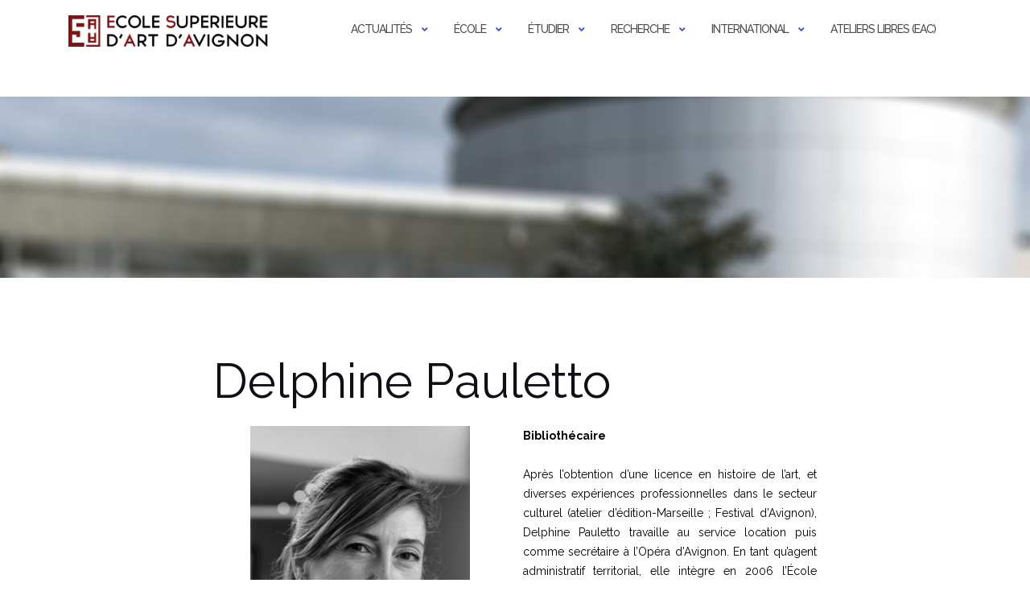

--- FILE ---
content_type: text/html; charset=UTF-8
request_url: https://esaavignon.eu/delphine-pauletto/
body_size: 19226
content:

<!DOCTYPE html>
<html lang="fr-FR">
<head>
	<meta charset="UTF-8">
	<meta name="viewport" content="width=device-width, initial-scale=1">
	<link rel="profile" href="https://gmpg.org/xfn/11">
	<link rel="pingback" href="https://esaavignon.eu/xmlrpc.php">

	<meta name='robots' content='index, follow, max-image-preview:large, max-snippet:-1, max-video-preview:-1' />
	<style>img:is([sizes="auto" i], [sizes^="auto," i]) { contain-intrinsic-size: 3000px 1500px }</style>
	<script type="text/javascript">function rgmkInitGoogleMaps(){window.rgmkGoogleMapsCallback=true;try{jQuery(document).trigger("rgmkGoogleMapsLoad")}catch(err){}}</script>
	<!-- This site is optimized with the Yoast SEO plugin v26.8 - https://yoast.com/product/yoast-seo-wordpress/ -->
	<title>Delphine Pauletto | École supérieure d&#039;art d&#039;Avignon - ESAA</title>
	<meta name="description" content="Delphine Pauletto intègre en 2006 l’École supérieure d’art d’Avignon puis devient Responsable du Pôle document en 2016." />
	<link rel="canonical" href="https://esaavignon.eu/delphine-pauletto/" />
	<meta property="og:locale" content="fr_FR" />
	<meta property="og:type" content="article" />
	<meta property="og:title" content="Delphine Pauletto | École supérieure d&#039;art d&#039;Avignon - ESAA" />
	<meta property="og:description" content="Delphine Pauletto intègre en 2006 l’École supérieure d’art d’Avignon puis devient Responsable du Pôle document en 2016." />
	<meta property="og:url" content="https://esaavignon.eu/delphine-pauletto/" />
	<meta property="og:site_name" content="École supérieure d&#039;art d&#039;Avignon - ESAA" />
	<meta property="article:publisher" content="https://www.facebook.com/esa.avignon/" />
	<meta property="article:modified_time" content="2025-09-04T13:41:19+00:00" />
	<meta property="og:image" content="http://esaavignon.eu/wp-content/uploads/2020/09/DELPHINE-PAULETTO-scaled.jpg" />
	<meta name="twitter:card" content="summary_large_image" />
	<meta name="twitter:label1" content="Durée de lecture estimée" />
	<meta name="twitter:data1" content="1 minute" />
	<script type="application/ld+json" class="yoast-schema-graph">{"@context":"https://schema.org","@graph":[{"@type":"WebPage","@id":"https://esaavignon.eu/delphine-pauletto/","url":"https://esaavignon.eu/delphine-pauletto/","name":"Delphine Pauletto | École supérieure d&#039;art d&#039;Avignon - ESAA","isPartOf":{"@id":"https://esaavignon.eu/#website"},"primaryImageOfPage":{"@id":"https://esaavignon.eu/delphine-pauletto/#primaryimage"},"image":{"@id":"https://esaavignon.eu/delphine-pauletto/#primaryimage"},"thumbnailUrl":"http://esaavignon.eu/wp-content/uploads/2020/09/DELPHINE-PAULETTO-scaled.jpg","datePublished":"2019-10-24T07:56:11+00:00","dateModified":"2025-09-04T13:41:19+00:00","description":"Delphine Pauletto intègre en 2006 l’École supérieure d’art d’Avignon puis devient Responsable du Pôle document en 2016.","breadcrumb":{"@id":"https://esaavignon.eu/delphine-pauletto/#breadcrumb"},"inLanguage":"fr-FR","potentialAction":[{"@type":"ReadAction","target":["https://esaavignon.eu/delphine-pauletto/"]}]},{"@type":"ImageObject","inLanguage":"fr-FR","@id":"https://esaavignon.eu/delphine-pauletto/#primaryimage","url":"http://esaavignon.eu/wp-content/uploads/2020/09/DELPHINE-PAULETTO-scaled.jpg","contentUrl":"http://esaavignon.eu/wp-content/uploads/2020/09/DELPHINE-PAULETTO-scaled.jpg"},{"@type":"BreadcrumbList","@id":"https://esaavignon.eu/delphine-pauletto/#breadcrumb","itemListElement":[{"@type":"ListItem","position":1,"name":"Accueil","item":"https://esaavignon.eu/"},{"@type":"ListItem","position":2,"name":"Delphine Pauletto"}]},{"@type":"WebSite","@id":"https://esaavignon.eu/#website","url":"https://esaavignon.eu/","name":"École supérieure d'art d'Avignon","description":"","publisher":{"@id":"https://esaavignon.eu/#organization"},"alternateName":"ESAA","potentialAction":[{"@type":"SearchAction","target":{"@type":"EntryPoint","urlTemplate":"https://esaavignon.eu/?s={search_term_string}"},"query-input":{"@type":"PropertyValueSpecification","valueRequired":true,"valueName":"search_term_string"}}],"inLanguage":"fr-FR"},{"@type":"Organization","@id":"https://esaavignon.eu/#organization","name":"École supérieure d'art d'Avignon","alternateName":"ESAA","url":"https://esaavignon.eu/","logo":{"@type":"ImageObject","inLanguage":"fr-FR","@id":"https://esaavignon.eu/#/schema/logo/image/","url":"https://esaavignon.eu/wp-content/uploads/2018/04/esaa-oldlogo-top-2-2.png","contentUrl":"https://esaavignon.eu/wp-content/uploads/2018/04/esaa-oldlogo-top-2-2.png","width":1372,"height":217,"caption":"École supérieure d'art d'Avignon"},"image":{"@id":"https://esaavignon.eu/#/schema/logo/image/"},"sameAs":["https://www.facebook.com/esa.avignon/","https://www.linkedin.com/school/esa-avignon/mycompany/verification/","https://www.instagram.com/esa.avignon/?hl=fr"]}]}</script>
	<!-- / Yoast SEO plugin. -->


<link rel='dns-prefetch' href='//maps.google.com' />
<link rel='dns-prefetch' href='//www.googletagmanager.com' />
<link rel='dns-prefetch' href='//fonts.googleapis.com' />
<link rel="alternate" type="application/rss+xml" title="École supérieure d&#039;art d&#039;Avignon - ESAA &raquo; Flux" href="https://esaavignon.eu/feed/" />
<link rel="alternate" type="application/rss+xml" title="École supérieure d&#039;art d&#039;Avignon - ESAA &raquo; Flux des commentaires" href="https://esaavignon.eu/comments/feed/" />
<script type="text/javascript">
/* <![CDATA[ */
window._wpemojiSettings = {"baseUrl":"https:\/\/s.w.org\/images\/core\/emoji\/16.0.1\/72x72\/","ext":".png","svgUrl":"https:\/\/s.w.org\/images\/core\/emoji\/16.0.1\/svg\/","svgExt":".svg","source":{"concatemoji":"https:\/\/esaavignon.eu\/wp-includes\/js\/wp-emoji-release.min.js?ver=6.8.3"}};
/*! This file is auto-generated */
!function(s,n){var o,i,e;function c(e){try{var t={supportTests:e,timestamp:(new Date).valueOf()};sessionStorage.setItem(o,JSON.stringify(t))}catch(e){}}function p(e,t,n){e.clearRect(0,0,e.canvas.width,e.canvas.height),e.fillText(t,0,0);var t=new Uint32Array(e.getImageData(0,0,e.canvas.width,e.canvas.height).data),a=(e.clearRect(0,0,e.canvas.width,e.canvas.height),e.fillText(n,0,0),new Uint32Array(e.getImageData(0,0,e.canvas.width,e.canvas.height).data));return t.every(function(e,t){return e===a[t]})}function u(e,t){e.clearRect(0,0,e.canvas.width,e.canvas.height),e.fillText(t,0,0);for(var n=e.getImageData(16,16,1,1),a=0;a<n.data.length;a++)if(0!==n.data[a])return!1;return!0}function f(e,t,n,a){switch(t){case"flag":return n(e,"\ud83c\udff3\ufe0f\u200d\u26a7\ufe0f","\ud83c\udff3\ufe0f\u200b\u26a7\ufe0f")?!1:!n(e,"\ud83c\udde8\ud83c\uddf6","\ud83c\udde8\u200b\ud83c\uddf6")&&!n(e,"\ud83c\udff4\udb40\udc67\udb40\udc62\udb40\udc65\udb40\udc6e\udb40\udc67\udb40\udc7f","\ud83c\udff4\u200b\udb40\udc67\u200b\udb40\udc62\u200b\udb40\udc65\u200b\udb40\udc6e\u200b\udb40\udc67\u200b\udb40\udc7f");case"emoji":return!a(e,"\ud83e\udedf")}return!1}function g(e,t,n,a){var r="undefined"!=typeof WorkerGlobalScope&&self instanceof WorkerGlobalScope?new OffscreenCanvas(300,150):s.createElement("canvas"),o=r.getContext("2d",{willReadFrequently:!0}),i=(o.textBaseline="top",o.font="600 32px Arial",{});return e.forEach(function(e){i[e]=t(o,e,n,a)}),i}function t(e){var t=s.createElement("script");t.src=e,t.defer=!0,s.head.appendChild(t)}"undefined"!=typeof Promise&&(o="wpEmojiSettingsSupports",i=["flag","emoji"],n.supports={everything:!0,everythingExceptFlag:!0},e=new Promise(function(e){s.addEventListener("DOMContentLoaded",e,{once:!0})}),new Promise(function(t){var n=function(){try{var e=JSON.parse(sessionStorage.getItem(o));if("object"==typeof e&&"number"==typeof e.timestamp&&(new Date).valueOf()<e.timestamp+604800&&"object"==typeof e.supportTests)return e.supportTests}catch(e){}return null}();if(!n){if("undefined"!=typeof Worker&&"undefined"!=typeof OffscreenCanvas&&"undefined"!=typeof URL&&URL.createObjectURL&&"undefined"!=typeof Blob)try{var e="postMessage("+g.toString()+"("+[JSON.stringify(i),f.toString(),p.toString(),u.toString()].join(",")+"));",a=new Blob([e],{type:"text/javascript"}),r=new Worker(URL.createObjectURL(a),{name:"wpTestEmojiSupports"});return void(r.onmessage=function(e){c(n=e.data),r.terminate(),t(n)})}catch(e){}c(n=g(i,f,p,u))}t(n)}).then(function(e){for(var t in e)n.supports[t]=e[t],n.supports.everything=n.supports.everything&&n.supports[t],"flag"!==t&&(n.supports.everythingExceptFlag=n.supports.everythingExceptFlag&&n.supports[t]);n.supports.everythingExceptFlag=n.supports.everythingExceptFlag&&!n.supports.flag,n.DOMReady=!1,n.readyCallback=function(){n.DOMReady=!0}}).then(function(){return e}).then(function(){var e;n.supports.everything||(n.readyCallback(),(e=n.source||{}).concatemoji?t(e.concatemoji):e.wpemoji&&e.twemoji&&(t(e.twemoji),t(e.wpemoji)))}))}((window,document),window._wpemojiSettings);
/* ]]> */
</script>
<style id='wp-emoji-styles-inline-css' type='text/css'>

	img.wp-smiley, img.emoji {
		display: inline !important;
		border: none !important;
		box-shadow: none !important;
		height: 1em !important;
		width: 1em !important;
		margin: 0 0.07em !important;
		vertical-align: -0.1em !important;
		background: none !important;
		padding: 0 !important;
	}
</style>
<link rel='stylesheet' id='wp-block-library-css' href='https://esaavignon.eu/wp-includes/css/dist/block-library/style.min.css?ver=6.8.3' type='text/css' media='all' />
<style id='classic-theme-styles-inline-css' type='text/css'>
/*! This file is auto-generated */
.wp-block-button__link{color:#fff;background-color:#32373c;border-radius:9999px;box-shadow:none;text-decoration:none;padding:calc(.667em + 2px) calc(1.333em + 2px);font-size:1.125em}.wp-block-file__button{background:#32373c;color:#fff;text-decoration:none}
</style>
<link rel='stylesheet' id='html5-player-vimeo-style-css' href='https://esaavignon.eu/wp-content/plugins/html5-video-player/build/blocks/view.css?ver=6.8.3' type='text/css' media='all' />
<style id='pdfp-pdfposter-style-inline-css' type='text/css'>
.wp-block-pdfp-pdf-poster{overflow:hidden}.pdfp_wrapper .pdf{position:relative}.pdfp_wrapper.pdfp_popup_enabled .iframe_wrapper{display:none}.pdfp_wrapper.pdfp_popup_enabled .iframe_wrapper:fullscreen{display:block}.pdfp_wrapper .iframe_wrapper{height:100%;width:100%}.pdfp_wrapper .iframe_wrapper:fullscreen iframe{height:100vh!important}.pdfp_wrapper .iframe_wrapper iframe{width:100%}.pdfp_wrapper .iframe_wrapper .close{background:#fff;border:1px solid #ddd;border-radius:3px;color:#222;cursor:pointer;display:none;font-family:sans-serif;font-size:36px;line-height:100%;padding:0 7px;position:absolute;right:12px;top:35px;z-index:9999}.pdfp_wrapper .iframe_wrapper:fullscreen .close{display:block}.pdfp_wrapper .pdfp_fullscreen_close{display:none}.pdfp_wrapper.pdfp_fullscreen_opened .pdfp_fullscreen_close{align-items:center;background:#fff;border-radius:3px;color:#222;cursor:pointer;display:flex;font-size:35px;height:30px;justify-content:center;overflow:hidden;padding-bottom:4px;position:fixed;right:20px;top:20px;width:32px}.pdfp_wrapper.pdfp_fullscreen_opened .pdfp_fullscreen_overlay{background:#2229;height:100%;left:0;position:fixed;top:0;width:100%}.pdfp_wrapper.pdfp_fullscreen_opened .iframe_wrapper{display:block;height:90vh;left:50%;max-width:95%;position:fixed;top:50%;transform:translate(-50%,-50%);width:900px;z-index:99999999999}.pdfp_wrapper iframe{border:none;outline:none}.pdfp-adobe-viewer{border:1px solid #ddd;border-radius:3px;cursor:pointer;outline:none;text-decoration:none}.pdfp_download{margin-right:15px}.cta_wrapper{display:flex;gap:10px;margin-bottom:10px;text-align:left}.cta_wrapper a{text-decoration:none!important}.cta_wrapper button{cursor:pointer}.pdfp_wrapper p{margin:10px 0;text-align:center}.popout-disabled{height:50px;position:absolute;right:12px;top:12px;width:50px}.pdfp_wrapper iframe{max-width:100%}.ViewSDK_hideOverflow[data-align=center]{margin-left:auto;margin-right:auto}.ViewSDK_hideOverflow[data-align=left]{margin-right:auto}.ViewSDK_hideOverflow[data-align=right]{margin-left:auto}@media screen and (max-width:768px){.pdfp_wrapper iframe{height:calc(100vw + 120px)}}@media screen and (max-width:576px){.cta_wrapper .pdfp_download{margin-bottom:10px;margin-right:0}.cta_wrapper .pdfp_download button{margin-right:0!important}.cta_wrapper{align-items:center;display:flex;flex-direction:column}}
.pdfp_wrapper .pdf{position:relative}.pdfp_wrapper .iframe_wrapper{height:100%;width:100%}.pdfp_wrapper .iframe_wrapper:fullscreen iframe{height:100vh!important}.pdfp_wrapper .iframe_wrapper iframe{width:100%}.pdfp_wrapper .iframe_wrapper .close{background:#fff;border:1px solid #ddd;border-radius:3px;color:#222;cursor:pointer;display:none;font-family:sans-serif;font-size:36px;line-height:100%;padding:0 7px;position:absolute;right:12px;top:35px;z-index:9999}.pdfp_wrapper .iframe_wrapper:fullscreen .close{display:block}.pdfp-adobe-viewer{border:1px solid #ddd;border-radius:3px;cursor:pointer;outline:none;text-decoration:none}.pdfp_download{margin-right:15px}.cta_wrapper{margin-bottom:10px}.pdfp_wrapper p{margin:10px 0;text-align:center}.popout-disabled{height:50px;position:absolute;right:12px;top:12px;width:50px}@media screen and (max-width:768px){.pdfp_wrapper iframe{height:calc(100vw + 120px)}}.ViewSDK_hideOverflow[data-align=center]{margin-left:auto;margin-right:auto}.ViewSDK_hideOverflow[data-align=left]{margin-right:auto}.ViewSDK_hideOverflow[data-align=right]{margin-left:auto}@media screen and (max-width:768px){.pdfp_wrapper iframe{height:calc(100vw + 120px)!important}}@media screen and (max-width:576px){.cta_wrapper .pdfp_download{margin-bottom:10px;margin-right:0}.cta_wrapper .pdfp_download button{margin-right:0!important}.cta_wrapper{align-items:center;display:flex;flex-direction:column}}

</style>
<style id='global-styles-inline-css' type='text/css'>
:root{--wp--preset--aspect-ratio--square: 1;--wp--preset--aspect-ratio--4-3: 4/3;--wp--preset--aspect-ratio--3-4: 3/4;--wp--preset--aspect-ratio--3-2: 3/2;--wp--preset--aspect-ratio--2-3: 2/3;--wp--preset--aspect-ratio--16-9: 16/9;--wp--preset--aspect-ratio--9-16: 9/16;--wp--preset--color--black: #000000;--wp--preset--color--cyan-bluish-gray: #abb8c3;--wp--preset--color--white: #ffffff;--wp--preset--color--pale-pink: #f78da7;--wp--preset--color--vivid-red: #cf2e2e;--wp--preset--color--luminous-vivid-orange: #ff6900;--wp--preset--color--luminous-vivid-amber: #fcb900;--wp--preset--color--light-green-cyan: #7bdcb5;--wp--preset--color--vivid-green-cyan: #00d084;--wp--preset--color--pale-cyan-blue: #8ed1fc;--wp--preset--color--vivid-cyan-blue: #0693e3;--wp--preset--color--vivid-purple: #9b51e0;--wp--preset--gradient--vivid-cyan-blue-to-vivid-purple: linear-gradient(135deg,rgba(6,147,227,1) 0%,rgb(155,81,224) 100%);--wp--preset--gradient--light-green-cyan-to-vivid-green-cyan: linear-gradient(135deg,rgb(122,220,180) 0%,rgb(0,208,130) 100%);--wp--preset--gradient--luminous-vivid-amber-to-luminous-vivid-orange: linear-gradient(135deg,rgba(252,185,0,1) 0%,rgba(255,105,0,1) 100%);--wp--preset--gradient--luminous-vivid-orange-to-vivid-red: linear-gradient(135deg,rgba(255,105,0,1) 0%,rgb(207,46,46) 100%);--wp--preset--gradient--very-light-gray-to-cyan-bluish-gray: linear-gradient(135deg,rgb(238,238,238) 0%,rgb(169,184,195) 100%);--wp--preset--gradient--cool-to-warm-spectrum: linear-gradient(135deg,rgb(74,234,220) 0%,rgb(151,120,209) 20%,rgb(207,42,186) 40%,rgb(238,44,130) 60%,rgb(251,105,98) 80%,rgb(254,248,76) 100%);--wp--preset--gradient--blush-light-purple: linear-gradient(135deg,rgb(255,206,236) 0%,rgb(152,150,240) 100%);--wp--preset--gradient--blush-bordeaux: linear-gradient(135deg,rgb(254,205,165) 0%,rgb(254,45,45) 50%,rgb(107,0,62) 100%);--wp--preset--gradient--luminous-dusk: linear-gradient(135deg,rgb(255,203,112) 0%,rgb(199,81,192) 50%,rgb(65,88,208) 100%);--wp--preset--gradient--pale-ocean: linear-gradient(135deg,rgb(255,245,203) 0%,rgb(182,227,212) 50%,rgb(51,167,181) 100%);--wp--preset--gradient--electric-grass: linear-gradient(135deg,rgb(202,248,128) 0%,rgb(113,206,126) 100%);--wp--preset--gradient--midnight: linear-gradient(135deg,rgb(2,3,129) 0%,rgb(40,116,252) 100%);--wp--preset--font-size--small: 13px;--wp--preset--font-size--medium: 20px;--wp--preset--font-size--large: 36px;--wp--preset--font-size--x-large: 42px;--wp--preset--spacing--20: 0.44rem;--wp--preset--spacing--30: 0.67rem;--wp--preset--spacing--40: 1rem;--wp--preset--spacing--50: 1.5rem;--wp--preset--spacing--60: 2.25rem;--wp--preset--spacing--70: 3.38rem;--wp--preset--spacing--80: 5.06rem;--wp--preset--shadow--natural: 6px 6px 9px rgba(0, 0, 0, 0.2);--wp--preset--shadow--deep: 12px 12px 50px rgba(0, 0, 0, 0.4);--wp--preset--shadow--sharp: 6px 6px 0px rgba(0, 0, 0, 0.2);--wp--preset--shadow--outlined: 6px 6px 0px -3px rgba(255, 255, 255, 1), 6px 6px rgba(0, 0, 0, 1);--wp--preset--shadow--crisp: 6px 6px 0px rgba(0, 0, 0, 1);}:where(.is-layout-flex){gap: 0.5em;}:where(.is-layout-grid){gap: 0.5em;}body .is-layout-flex{display: flex;}.is-layout-flex{flex-wrap: wrap;align-items: center;}.is-layout-flex > :is(*, div){margin: 0;}body .is-layout-grid{display: grid;}.is-layout-grid > :is(*, div){margin: 0;}:where(.wp-block-columns.is-layout-flex){gap: 2em;}:where(.wp-block-columns.is-layout-grid){gap: 2em;}:where(.wp-block-post-template.is-layout-flex){gap: 1.25em;}:where(.wp-block-post-template.is-layout-grid){gap: 1.25em;}.has-black-color{color: var(--wp--preset--color--black) !important;}.has-cyan-bluish-gray-color{color: var(--wp--preset--color--cyan-bluish-gray) !important;}.has-white-color{color: var(--wp--preset--color--white) !important;}.has-pale-pink-color{color: var(--wp--preset--color--pale-pink) !important;}.has-vivid-red-color{color: var(--wp--preset--color--vivid-red) !important;}.has-luminous-vivid-orange-color{color: var(--wp--preset--color--luminous-vivid-orange) !important;}.has-luminous-vivid-amber-color{color: var(--wp--preset--color--luminous-vivid-amber) !important;}.has-light-green-cyan-color{color: var(--wp--preset--color--light-green-cyan) !important;}.has-vivid-green-cyan-color{color: var(--wp--preset--color--vivid-green-cyan) !important;}.has-pale-cyan-blue-color{color: var(--wp--preset--color--pale-cyan-blue) !important;}.has-vivid-cyan-blue-color{color: var(--wp--preset--color--vivid-cyan-blue) !important;}.has-vivid-purple-color{color: var(--wp--preset--color--vivid-purple) !important;}.has-black-background-color{background-color: var(--wp--preset--color--black) !important;}.has-cyan-bluish-gray-background-color{background-color: var(--wp--preset--color--cyan-bluish-gray) !important;}.has-white-background-color{background-color: var(--wp--preset--color--white) !important;}.has-pale-pink-background-color{background-color: var(--wp--preset--color--pale-pink) !important;}.has-vivid-red-background-color{background-color: var(--wp--preset--color--vivid-red) !important;}.has-luminous-vivid-orange-background-color{background-color: var(--wp--preset--color--luminous-vivid-orange) !important;}.has-luminous-vivid-amber-background-color{background-color: var(--wp--preset--color--luminous-vivid-amber) !important;}.has-light-green-cyan-background-color{background-color: var(--wp--preset--color--light-green-cyan) !important;}.has-vivid-green-cyan-background-color{background-color: var(--wp--preset--color--vivid-green-cyan) !important;}.has-pale-cyan-blue-background-color{background-color: var(--wp--preset--color--pale-cyan-blue) !important;}.has-vivid-cyan-blue-background-color{background-color: var(--wp--preset--color--vivid-cyan-blue) !important;}.has-vivid-purple-background-color{background-color: var(--wp--preset--color--vivid-purple) !important;}.has-black-border-color{border-color: var(--wp--preset--color--black) !important;}.has-cyan-bluish-gray-border-color{border-color: var(--wp--preset--color--cyan-bluish-gray) !important;}.has-white-border-color{border-color: var(--wp--preset--color--white) !important;}.has-pale-pink-border-color{border-color: var(--wp--preset--color--pale-pink) !important;}.has-vivid-red-border-color{border-color: var(--wp--preset--color--vivid-red) !important;}.has-luminous-vivid-orange-border-color{border-color: var(--wp--preset--color--luminous-vivid-orange) !important;}.has-luminous-vivid-amber-border-color{border-color: var(--wp--preset--color--luminous-vivid-amber) !important;}.has-light-green-cyan-border-color{border-color: var(--wp--preset--color--light-green-cyan) !important;}.has-vivid-green-cyan-border-color{border-color: var(--wp--preset--color--vivid-green-cyan) !important;}.has-pale-cyan-blue-border-color{border-color: var(--wp--preset--color--pale-cyan-blue) !important;}.has-vivid-cyan-blue-border-color{border-color: var(--wp--preset--color--vivid-cyan-blue) !important;}.has-vivid-purple-border-color{border-color: var(--wp--preset--color--vivid-purple) !important;}.has-vivid-cyan-blue-to-vivid-purple-gradient-background{background: var(--wp--preset--gradient--vivid-cyan-blue-to-vivid-purple) !important;}.has-light-green-cyan-to-vivid-green-cyan-gradient-background{background: var(--wp--preset--gradient--light-green-cyan-to-vivid-green-cyan) !important;}.has-luminous-vivid-amber-to-luminous-vivid-orange-gradient-background{background: var(--wp--preset--gradient--luminous-vivid-amber-to-luminous-vivid-orange) !important;}.has-luminous-vivid-orange-to-vivid-red-gradient-background{background: var(--wp--preset--gradient--luminous-vivid-orange-to-vivid-red) !important;}.has-very-light-gray-to-cyan-bluish-gray-gradient-background{background: var(--wp--preset--gradient--very-light-gray-to-cyan-bluish-gray) !important;}.has-cool-to-warm-spectrum-gradient-background{background: var(--wp--preset--gradient--cool-to-warm-spectrum) !important;}.has-blush-light-purple-gradient-background{background: var(--wp--preset--gradient--blush-light-purple) !important;}.has-blush-bordeaux-gradient-background{background: var(--wp--preset--gradient--blush-bordeaux) !important;}.has-luminous-dusk-gradient-background{background: var(--wp--preset--gradient--luminous-dusk) !important;}.has-pale-ocean-gradient-background{background: var(--wp--preset--gradient--pale-ocean) !important;}.has-electric-grass-gradient-background{background: var(--wp--preset--gradient--electric-grass) !important;}.has-midnight-gradient-background{background: var(--wp--preset--gradient--midnight) !important;}.has-small-font-size{font-size: var(--wp--preset--font-size--small) !important;}.has-medium-font-size{font-size: var(--wp--preset--font-size--medium) !important;}.has-large-font-size{font-size: var(--wp--preset--font-size--large) !important;}.has-x-large-font-size{font-size: var(--wp--preset--font-size--x-large) !important;}
:where(.wp-block-post-template.is-layout-flex){gap: 1.25em;}:where(.wp-block-post-template.is-layout-grid){gap: 1.25em;}
:where(.wp-block-columns.is-layout-flex){gap: 2em;}:where(.wp-block-columns.is-layout-grid){gap: 2em;}
:root :where(.wp-block-pullquote){font-size: 1.5em;line-height: 1.6;}
</style>
<link rel='stylesheet' id='wp-gmap-embed-front-css-css' href='https://esaavignon.eu/wp-content/plugins/gmap-embed/public/assets/css/front_custom_style.css?ver=1752135623' type='text/css' media='all' />
<link rel='stylesheet' id='pdfp-public-css' href='https://esaavignon.eu/wp-content/plugins/pdf-poster/build/public.css?ver=2.3.0' type='text/css' media='all' />
<link rel='stylesheet' id='SFSImainCss-css' href='https://esaavignon.eu/wp-content/plugins/ultimate-social-media-icons/css/sfsi-style.css?ver=2.9.5' type='text/css' media='all' />
<link rel='stylesheet' id='bootstrap-css' href='https://esaavignon.eu/wp-content/themes/shapely/assets/css/bootstrap.min.css?ver=6.8.3' type='text/css' media='all' />
<link rel='stylesheet' id='font-awesome-css' href='https://esaavignon.eu/wp-content/themes/shapely/assets/css/fontawesome6/all.min.css?ver=6.8.3' type='text/css' media='all' />
<link rel='stylesheet' id='shapely-fonts-css' href='//fonts.googleapis.com/css?family=Raleway%3A100%2C300%2C400%2C500%2C600%2C700&#038;display=swap&#038;ver=6.8.3' type='text/css' media='all' />
<link rel='stylesheet' id='flexslider-css' href='https://esaavignon.eu/wp-content/themes/shapely/assets/css/flexslider.css?ver=6.8.3' type='text/css' media='all' />
<link rel='stylesheet' id='shapely-style-css' href='https://esaavignon.eu/wp-content/themes/shapely/style.css?ver=6.8.3' type='text/css' media='all' />
<link rel='stylesheet' id='shapely-custom-css' href='https://esaavignon.eu/wp-content/themes/shapely/assets/css/custom.css?ver=6.8.3' type='text/css' media='all' />
<link rel='stylesheet' id='owl.carousel-css' href='https://esaavignon.eu/wp-content/themes/shapely/assets/js/owl-carousel/owl.carousel.min.css?ver=6.8.3' type='text/css' media='all' />
<link rel='stylesheet' id='owl.carousel.theme-css' href='https://esaavignon.eu/wp-content/themes/shapely/assets/js/owl-carousel/owl.theme.default.css?ver=6.8.3' type='text/css' media='all' />
<link rel='stylesheet' id='newsletter-css' href='https://esaavignon.eu/wp-content/plugins/newsletter/style.css?ver=8.9.4' type='text/css' media='all' />
<link rel='stylesheet' id='gca-column-styles-css' href='https://esaavignon.eu/wp-content/plugins/genesis-columns-advanced/css/gca-column-styles.css?ver=6.8.3' type='text/css' media='all' />
<script type="text/javascript" id="jquery-core-js-extra">
/* <![CDATA[ */
var SS_DATA = {"ajaxurl":"https:\/\/esaavignon.eu\/wp-admin\/admin-ajax.php"};
/* ]]> */
</script>
<script type="text/javascript" src="https://esaavignon.eu/wp-includes/js/jquery/jquery.min.js?ver=3.7.1" id="jquery-core-js"></script>
<script type="text/javascript" src="https://esaavignon.eu/wp-includes/js/jquery/jquery-migrate.min.js?ver=3.4.1" id="jquery-migrate-js"></script>
<script type="text/javascript" src="https://maps.google.com/maps/api/js?key=AIzaSyDQay2F6x1fftcoRThWdCFkNFCH8auJ4sM&amp;libraries=places&amp;language=en&amp;region=US&amp;callback=Function.prototype&amp;ver=6.8.3" id="wp-gmap-api-js"></script>
<script type="text/javascript" id="wp-gmap-api-js-after">
/* <![CDATA[ */
/* <![CDATA[ */

var wgm_status = {"l_api":"always","p_api":"N","i_p":true,"d_f_s_c":"N","d_s_v":"N","d_z_c":"N","d_p_c":"N","d_m_t_c":"N","d_m_w_z":"N","d_m_d":"N","d_m_d_c_z":"N","e_d_f_a_c":"N"};
/* ]]]]><![CDATA[> */
/* ]]> */
</script>

<!-- Extrait de code de la balise Google (gtag.js) ajouté par Site Kit -->
<!-- Extrait Google Analytics ajouté par Site Kit -->
<script type="text/javascript" src="https://www.googletagmanager.com/gtag/js?id=GT-PZZHH7T" id="google_gtagjs-js" async></script>
<script type="text/javascript" id="google_gtagjs-js-after">
/* <![CDATA[ */
window.dataLayer = window.dataLayer || [];function gtag(){dataLayer.push(arguments);}
gtag("set","linker",{"domains":["esaavignon.eu"]});
gtag("js", new Date());
gtag("set", "developer_id.dZTNiMT", true);
gtag("config", "GT-PZZHH7T");
/* ]]> */
</script>
<link rel="https://api.w.org/" href="https://esaavignon.eu/wp-json/" /><link rel="alternate" title="JSON" type="application/json" href="https://esaavignon.eu/wp-json/wp/v2/pages/6025" /><link rel="EditURI" type="application/rsd+xml" title="RSD" href="https://esaavignon.eu/xmlrpc.php?rsd" />
<meta name="generator" content="WordPress 6.8.3" />
<meta name="generator" content="Seriously Simple Podcasting 3.12.0" />
<link rel='shortlink' href='https://esaavignon.eu/?p=6025' />
<link rel="alternate" title="oEmbed (JSON)" type="application/json+oembed" href="https://esaavignon.eu/wp-json/oembed/1.0/embed?url=https%3A%2F%2Fesaavignon.eu%2Fdelphine-pauletto%2F" />
<link rel="alternate" title="oEmbed (XML)" type="text/xml+oembed" href="https://esaavignon.eu/wp-json/oembed/1.0/embed?url=https%3A%2F%2Fesaavignon.eu%2Fdelphine-pauletto%2F&#038;format=xml" />
 <style> #h5vpQuickPlayer { width: 100%; max-width: 100%; margin: 0 auto; } </style> <link rel='stylesheet' id='template_01-main-css' href='https://esaavignon.eu/wp-content/plugins/colorlib-404-customizer/templates/template_01/css/style.css?ver=6.8.3' type='text/css' media='all' />
<link rel='stylesheet' id='Montserrat-css' href='https://fonts.googleapis.com/css?family=Montserrat%3A500&#038;ver=6.8.3' type='text/css' media='all' />
<link rel='stylesheet' id='Titillium-css' href='https://fonts.googleapis.com/css?family=Titillium+Web%3A700%2C900&#038;ver=6.8.3' type='text/css' media='all' />
<meta name="generator" content="Site Kit by Google 1.161.0" />        <style>
                    </style>

<link rel="alternate" type="application/rss+xml" title="Flux RSS du podcast" href="https://esaavignon.eu/feed/podcast" />

<meta name="follow.[base64]" content="0CJJPA12lnS3Wr41prAt"/><link rel="apple-touch-icon" sizes="152x152" href="/wp-content/uploads/fbrfg/apple-touch-icon.png?v=8j6052oxdp">
<link rel="icon" type="image/png" sizes="32x32" href="/wp-content/uploads/fbrfg/favicon-32x32.png?v=8j6052oxdp">
<link rel="icon" type="image/png" sizes="16x16" href="/wp-content/uploads/fbrfg/favicon-16x16.png?v=8j6052oxdp">
<link rel="manifest" href="/wp-content/uploads/fbrfg/site.webmanifest?v=8j6052oxdp">
<link rel="mask-icon" href="/wp-content/uploads/fbrfg/safari-pinned-tab.svg?v=8j6052oxdp" color="#000000">
<link rel="shortcut icon" href="/wp-content/uploads/fbrfg/favicon.ico?v=8j6052oxdp">
<meta name="msapplication-TileColor" content="#000000">
<meta name="msapplication-config" content="/wp-content/uploads/fbrfg/browserconfig.xml?v=8j6052oxdp">
<meta name="theme-color" content="#ffffff"><style type="text/css">a, .image-bg a, .contact-section .social-icons li a, a:visited, .footer .footer-credits a, .post-content .post-meta li a, .post-content .shapely-category a, .module.widget-handle i {color:#7c0707 }a:hover,
				a:active,
				a:focus,
				.post-title a:hover,
				.post-title a:focus,
				.image-bg a:hover,
				.image-bg a:focus,
				.contact-section .social-icons li a:hover,
				.contact-section .social-icons li a:focus,
				.footer .footer-credits a:hover,
				.footer .footer-credits a:focus,
				.post-content .post-meta li a:hover,
				.post-content .post-meta li a:focus,
				.widget.widget_recent_entries ul li a:focus,
				.widget.widget_recent_entries ul li a:hover,
				.widget.widget_recent_comments ul li .comment-author-link a:focus,
				.widget.widget_recent_comments ul li .comment-author-link a:hover,
				.widget.widget_archive > div ul li a:focus,
				.widget.widget_archive > div ul li a:hover,
				.widget.widget_archive ul li a:focus,
				.widget.widget_archive ul li a:hover,
				.widget.widget_categories > div ul li a:focus,
				.widget.widget_categories > div ul li a:hover,
				.widget.widget_categories ul li a:focus,
				.widget.widget_categories ul li a:hover,
				.widget.widget_meta > div ul li a:focus,
				.widget.widget_meta > div ul li a:hover,
				.widget.widget_meta ul li a:focus,
				.widget.widget_meta ul li a:hover,
				.widget.widget_pages > div ul li a:focus,
				.widget.widget_pages > div ul li a:hover,
				.widget.widget_pages ul li a:focus,
				.widget.widget_pages ul li a:hover,
				.widget.widget_nav_menu > div ul li a:focus,
				.widget.widget_nav_menu > div ul li a:hover,
				.widget.widget_nav_menu ul li a:focus,
				.widget.widget_nav_menu ul li a:hover,
				.widget.widget_nav_menu .menu > li a:focus,
				.widget.widget_nav_menu .menu > li a:hover,
				.widget.widget_tag_cloud a:focus,
				.widget.widget_tag_cloud a:hover,
				.widget_product_categories ul.product-categories li a:hover,
				.widget_product_categories ul.product-categories li a:focus,
				.widget_product_tag_cloud .tagcloud a:hover,
				.widget_product_tag_cloud .tagcloud a:focus,
				.widget_products .product_list_widget a:hover,
				.widget_products .product_list_widget a:focus,
				.woocommerce.widget ul.cart_list li a:hover,
				.woocommerce.widget ul.cart_list li a:focus,
				.woocommerce.widget ul.product_list_widget li a:hover,
				.woocommerce.widget ul.product_list_widget li a:focus,
				.woocommerce .widget_layered_nav_filters ul li a:hover,
				.woocommerce .widget_layered_nav_filters ul li a:focus,
				.woocommerce .widget_layered_nav ul li a:hover,
				.woocommerce .widget_layered_nav ul li a:focus,
				.main-navigation .menu > li > ul li:hover > a,
				.main-navigation .menu > li > ul li:focus > a,
				.main-navigation .menu > li > ul .dropdown:hover:after,
				.main-navigation .menu > li > ul .dropdown:focus:after,
				.main-navigation .menu > li > ul li.menu-item-has-children:hover:after,
				.main-navigation .menu > li > ul li.menu-item-has-children:focus:after,
				.main-navigation .menu li a:focus,
				.main-navigation .menu li:focus > a,
				.main-navigation .menu > li > ul li a:focus,
				.post-content .shapely-category a:hover,
				.post-content .shapely-category a:focus,
				.main-navigation .menu li:hover > a,
				.main-navigation .menu li:focus > a,
				.main-navigation .menu > li:hover:after,
				.main-navigation .menu > li:focus-within:after,
				.bg-dark .social-list a:hover,
				.bg-dark .social-list a:focus,
				.shapely-social .shapely-social-icon:hover,
				.shapely-social .shapely-social-icon:focus { color: #43ced3;}.btn-filled, .btn-filled:visited, .woocommerce #respond input#submit.alt,
          .woocommerce a.button.alt, .woocommerce button.button.alt,
          .woocommerce input.button.alt, .woocommerce #respond input#submit,
          .woocommerce a.button, .woocommerce button.button,
          .woocommerce input.button,
          .video-widget .video-controls button,
          input[type="submit"],
          button[type="submit"],
          .post-content .more-link { background:#7c0707 !important; border: 2px solid #7c0707 !important;}.shapely_home_parallax > section:not(.image-bg) .btn-white { color:#7c0707 !important; border: 2px solid #7c0707 !important; }.btn-filled:hover,
				.btn-filled:focus,
				.woocommerce #respond input#submit.alt:hover,
				.woocommerce #respond input#submit.alt:focus,
				.woocommerce a.button.alt:hover,
				.woocommerce a.button.alt:focus,
				.woocommerce button.button.alt:hover,
				.woocommerce button.button.alt:focus,
				.woocommerce input.button.alt:hover,
				.woocommerce input.button.alt:focus,
				.woocommerce #respond input#submit:hover,
				.woocommerce #respond input#submit:focus,
				.woocommerce a.button:hover,
				.woocommerce a.button:focus,
				.woocommerce button.button:hover,
				.woocommerce button.button:focus,
				.woocommerce input.button:hover,
				.woocommerce input.button:focus,
				.video-widget .video-controls button:hover,
				.video-widget .video-controls button:focus,
				input[type="submit"]:hover,
				input[type="submit"]:focus,
				button[type="submit"]:hover,
				button[type="submit"]:focus,
				.post-content .more-link:hover,
				.post-content .more-link:focus,
				.btn:not(.btn-white):hover,
				.btn:not(.btn-white):focus,
				.button:not(.btn-white):hover,
				.button:not(.btn-white):focus
				{ background: #43ced3 !important; border: 2px solid #43ced3 !important;}.shapely_home_parallax > section:not(.image-bg) .btn-white:hover,
				.shapely_home_parallax > section:not(.image-bg) .btn-white:focus,
				.pagination span:not( .dots ),
				.pagination a:hover,
				.pagination a:focus,
				.woocommerce-pagination ul.page-numbers span.page-numbers,
				.woocommerce nav.woocommerce-pagination ul li a:focus,
				.woocommerce nav.woocommerce-pagination ul li a:hover,
				.woocommerce nav.woocommerce-pagination ul li span.current { background-color: #43ced3 !important; border-color: #43ced3 !important;color: #fff !important; }.widget.widget_search .search-form > input#s:hover,
				.widget.widget_search .search-form > input#s:focus,
				.widget.widget_calendar #wp-calendar td:not(.pad):not(#next):not(#prev)#today,
				.widget_product_search .woocommerce-product-search > input.search-field:hover,
				.widget_product_search .woocommerce-product-search > input.search-field:focus,
				.widget.widget_search input[type="text"]:focus + button[type="submit"].searchsubmit,
				.widget.widget_search input[type="text"]:hover + button[type="submit"].searchsubmit,
				textarea:hover,
				textarea:focus,
				input[type="text"]:hover,
				input[type="search"]:hover,
				input[type="email"]:hover,
				input[type="tel"]:hover,
				input[type="password"]:hover,
				input[type="text"]:focus,
				input[type="search"]:focus,
				input[type="email"]:focus,
				input[type="tel"]:focus,
				input[type="password"]:focus,
				.widget.widget_product_search input[type="text"]:focus + button[type="submit"].searchsubmit,
				.widget.widget_product_search input[type="text"]:hover + button[type="submit"].searchsubmit
				{ border-color: #43ced3 !important }.widget.widget_calendar #wp-calendar > caption:after,
				.widget.widget_calendar #wp-calendar td:not(.pad):not(#next):not(#prev)#today:hover,
				.widget.widget_calendar #wp-calendar td:not(.pad):not(#next):not(#prev)#today:focus
				{ background-color: #43ced3 }.widget.widget_search input[type="text"]:focus + button[type="submit"].searchsubmit,
				.widget.widget_search input[type="text"]:hover + button[type="submit"].searchsubmit,
				.widget.widget_product_search input[type="text"]:focus + button[type="submit"].searchsubmit,
				.widget.widget_product_search input[type="text"]:hover + button[type="submit"].searchsubmit,
				.image-bg .text-slider .flex-direction-nav li a:focus:before
				{ color: #43ced3 }.page-title-section .page-title {color:#blank !important; }</style><meta name="redi-version" content="1.2.7" /><link rel="icon" href="https://esaavignon.eu/wp-content/uploads/2018/04/logo-ESAA-e1524329482945-50x50.jpg" sizes="32x32" />
<link rel="icon" href="https://esaavignon.eu/wp-content/uploads/2018/04/logo-ESAA-e1524329482945.jpg" sizes="192x192" />
<link rel="apple-touch-icon" href="https://esaavignon.eu/wp-content/uploads/2018/04/logo-ESAA-e1524329482945.jpg" />
<meta name="msapplication-TileImage" content="https://esaavignon.eu/wp-content/uploads/2018/04/logo-ESAA-e1524329482945.jpg" />
		<style type="text/css" id="wp-custom-css">
			body { color: #000; }
.main-navigation .menu > li > ul li a  { color: #000 }
/*Remove footer credits*/
.footer-credits {color: #fff; display: none;}
.copyright-text { color: #8c979c; width: 640px }
.bg-dark p, footer.bg-dark p, .bg-primary p, .bg-dark span, footer.bg-dark span, .bg-dark li, footer.bg-dark li { color: #8c979c} 
footer.bg-dark a { color: #8c979c}
.portfolio-entry-title {font-weight: 500; margin: 0; padding: 0;} h2 { font-size: 30px;line-height: 30px; }
element.style {} div.wpforms-container-full .wpforms-form button[type=submit] {} div.wpforms-container-full .wpforms-form input[type=submit], div.wpforms-container-full .wpforms-form button[type=submit], div.wpforms-container-full .wpforms-form .wpforms-page-button { background-color: #eee; border: 1px solid #ddd; color: #fff; font-size: 1em; padding: 20px 30px; }
element.style {}
.main-navigation .menu li a {font-size: 14px;text-transform: uppercase;font-weight: 500;letter-spacing: -1px; }

div#text-15.widget.widget { background-color: #7c0707; border: 0px solid #fff; color: #fff; font-size: 24px; padding: 20px 20px; }
div#text-22.widget.widget { background-color: #7c0707; border: 0px solid #fff; color: #fff; font-size: 24px; padding: 5px 20px; }
#site-navigation .search-widget-handle { display: none; }
nav { border-bottom: 0px solid rgba(61, 156, 51, 0.1); }
.nav-bar{ height: 100px; }
h3 {font-size: px; }
#post-6844 h1.entry-title {font-weight: 100; }
.entry-meta .entry-date.published {display: none;}
h3.page-title {font-size: 0px;
line-height: 32px;}
div.tnp-field.tnp-field-firstname label {color: #fff; font-weight: 400; font-size:14px;}
div.tnp-field.tnp-field-email label { color: #fff;font-weight: 400; font-size:14px; }
div.tnp-field.tnp-privacy-field label { color: #fff; font-weight: 400; font-size:14px; }
div.tnp-field.tnp-field-firstname input {color: #000000; }
div.tnp-field.tnp-field-email input {color: #000000; }
div#eu-cookie-law input, #eu-cookie-law input:focus, #eu-cookie-law input:hover{color: #fff; }		</style>
		</head>

<body class="wp-singular page-template-default page page-id-6025 wp-custom-logo wp-theme-shapely sfsi_actvite_theme_flat has-sidebar-left">
	<div id="page" class="site">
	<a class="skip-link screen-reader-text" href="#content">Aller au contenu</a>

	<header id="masthead" class="site-header" role="banner">
		<div class="nav-container">
			<nav style="background: rgba(255, 255, 255, 100);" id="site-navigation" class="main-navigation" role="navigation">
				<div class="container nav-bar">
					<div class="flex-row">
						<div class="module left site-title-container">
							<a href="https://esaavignon.eu/" class="custom-logo-link" rel="home" itemprop="url"><img width="250" height="40" src="https://esaavignon.eu/wp-content/uploads/2018/04/esaa-oldlogo-top-2-2.png" class="custom-logo logo" alt="École supérieure d&#039;art d&#039;Avignon &#8211; ESAA" itemprop="logo" decoding="async" srcset="https://esaavignon.eu/wp-content/uploads/2018/04/esaa-oldlogo-top-2-2.png 1372w, https://esaavignon.eu/wp-content/uploads/2018/04/esaa-oldlogo-top-2-2-300x47.png 300w, https://esaavignon.eu/wp-content/uploads/2018/04/esaa-oldlogo-top-2-2-768x121.png 768w, https://esaavignon.eu/wp-content/uploads/2018/04/esaa-oldlogo-top-2-2-1024x162.png 1024w" sizes="(max-width: 250px) 100vw, 250px" /></a>						</div>
						<button class="module widget-handle mobile-toggle right visible-sm visible-xs">
							<i class="fa fa-bars"></i>
						</button>
						<div class="module-group right">
							<div class="module left">
								<div class="collapse navbar-collapse navbar-ex1-collapse"><ul id="menu" class="menu"><li id="menu-item-11064" class="menu-item menu-item-type-custom menu-item-object-custom menu-item-has-children menu-item-11064 dropdown"><a title="ACTUALITÉS" href="https://esaavignon.eu/actualites-de-lesaa/">ACTUALITÉS </a><span class="dropdown-toggle shapely-dropdown" data-toggle="dropdown"><i class="fa fa-angle-down" aria-hidden="true"></i></span>
<ul role="menu" class=" dropdown-menu">
	<li id="menu-item-14230" class="menu-item menu-item-type-post_type menu-item-object-page menu-item-14230"><a title="Actualités de l’ESAA" href="https://esaavignon.eu/actualites-esaa/">Actualités de l’ESAA</a></li>
	<li id="menu-item-11531" class="menu-item menu-item-type-custom menu-item-object-custom menu-item-has-children menu-item-11531 dropdown"><a title="Passe-Murailles" href="https://esaavignon.eu/passe-murailles-2025/">Passe-Murailles </a><span class="dropdown-toggle shapely-dropdown" data-toggle="dropdown"><i class="fa fa-angle-down" aria-hidden="true"></i></span>
	<ul role="menu" class=" dropdown-menu">
		<li id="menu-item-15285" class="menu-item menu-item-type-post_type menu-item-object-page menu-item-15285"><a title="Passe-murailles 2026" href="https://esaavignon.eu/passe-murailles-2026/">Passe-murailles 2026</a></li>
		<li id="menu-item-14271" class="menu-item menu-item-type-post_type menu-item-object-page menu-item-14271"><a title="Passe-murailles 2025" href="https://esaavignon.eu/passe-murailles-2025/">Passe-murailles 2025</a></li>
		<li id="menu-item-12870" class="menu-item menu-item-type-post_type menu-item-object-page menu-item-12870"><a title="Passe-murailles 2024" href="https://esaavignon.eu/passe-murailles-2024/">Passe-murailles 2024</a></li>
		<li id="menu-item-11530" class="menu-item menu-item-type-custom menu-item-object-custom menu-item-11530"><a title="Passe-murailles 2023" href="http://esaavignon.eu/portfolio/passe-murailles-2023-lecole-hors-les-murs/">Passe-murailles 2023</a></li>
		<li id="menu-item-11528" class="menu-item menu-item-type-post_type menu-item-object-page menu-item-11528"><a title="Passe-murailles 2022" href="https://esaavignon.eu/passe-murailles-2022/">Passe-murailles 2022</a></li>
	</ul>
</li>
	<li id="menu-item-11533" class="menu-item menu-item-type-custom menu-item-object-custom menu-item-11533"><a title="Workshops" href="http://esaavignon.eu/?page_id=11607">Workshops</a></li>
	<li id="menu-item-10937" class="menu-item menu-item-type-post_type menu-item-object-page menu-item-10937"><a title="Newsletters" href="https://esaavignon.eu/newsletters/">Newsletters</a></li>
</ul>
</li>
<li id="menu-item-928" class="menu-item menu-item-type-custom menu-item-object-custom menu-item-has-children menu-item-928 dropdown"><a title="ÉCOLE" href="https://esaavignon.eu/lecole-superieure-dart-davignon/">ÉCOLE </a><span class="dropdown-toggle shapely-dropdown" data-toggle="dropdown"><i class="fa fa-angle-down" aria-hidden="true"></i></span>
<ul role="menu" class=" dropdown-menu">
	<li id="menu-item-11822" class="menu-item menu-item-type-post_type menu-item-object-page menu-item-11822"><a title="L’École supérieure d’art d’Avignon" href="https://esaavignon.eu/lecole-superieure-dart-davignon/">L’École supérieure d’art d’Avignon</a></li>
	<li id="menu-item-11821" class="menu-item menu-item-type-post_type menu-item-object-page menu-item-11821"><a title="Les cursus" href="https://esaavignon.eu/les-cursus/">Les cursus</a></li>
	<li id="menu-item-35" class="menu-item menu-item-type-custom menu-item-object-custom menu-item-has-children menu-item-35 dropdown"><a title="Equipes" href="https://esaavignon.eu/equipe-enseignement-superieur/">Equipes </a><span class="dropdown-toggle shapely-dropdown" data-toggle="dropdown"><i class="fa fa-angle-down" aria-hidden="true"></i></span>
	<ul role="menu" class=" dropdown-menu">
		<li id="menu-item-171" class="menu-item menu-item-type-post_type menu-item-object-page menu-item-171"><a title="Équipe enseignement supérieur" href="https://esaavignon.eu/equipe-enseignement-superieur/">Équipe enseignement supérieur</a></li>
		<li id="menu-item-13555" class="menu-item menu-item-type-post_type menu-item-object-page menu-item-13555"><a title="Intervenants extérieurs" href="https://esaavignon.eu/intervenants-exterieurs/">Intervenants extérieurs</a></li>
		<li id="menu-item-9586" class="menu-item menu-item-type-post_type menu-item-object-page menu-item-9586"><a title="Equipe enseignement ateliers libres" href="https://esaavignon.eu/equipe-enseignante-ateliers-libres/">Equipe enseignement ateliers libres</a></li>
		<li id="menu-item-6073" class="menu-item menu-item-type-post_type menu-item-object-page menu-item-6073"><a title="Équipe administrative et technique" href="https://esaavignon.eu/equipe-administrative-et-technique/">Équipe administrative et technique</a></li>
	</ul>
</li>
	<li id="menu-item-1095" class="menu-item menu-item-type-custom menu-item-object-custom menu-item-has-children menu-item-1095 dropdown"><a title="DNA et DNSEP" href="https://esaavignon.eu/dna-et-dnsep-2025/">DNA et DNSEP </a><span class="dropdown-toggle shapely-dropdown" data-toggle="dropdown"><i class="fa fa-angle-down" aria-hidden="true"></i></span>
	<ul role="menu" class=" dropdown-menu">
		<li id="menu-item-14821" class="menu-item menu-item-type-post_type menu-item-object-page menu-item-14821"><a title="2025 - DNA et DNSEP" href="https://esaavignon.eu/dna-et-dnsep-2025/">2025 &#8211; DNA et DNSEP</a></li>
		<li id="menu-item-13124" class="menu-item menu-item-type-post_type menu-item-object-page menu-item-13124"><a title="2024 - DNA et DNSEP" href="https://esaavignon.eu/dna-et-dnsep-2024/">2024 &#8211; DNA et DNSEP</a></li>
		<li id="menu-item-11793" class="menu-item menu-item-type-post_type menu-item-object-page menu-item-11793"><a title="2023 - DNA et DNSEP" href="https://esaavignon.eu/laureats-dna-et-dnsep-2023/">2023 &#8211; DNA et DNSEP</a></li>
		<li id="menu-item-10760" class="menu-item menu-item-type-post_type menu-item-object-page menu-item-10760"><a title="2022 - DNA et DNSEP" href="https://esaavignon.eu/laureats-dna-et-dnsep-2022/">2022 &#8211; DNA et DNSEP</a></li>
		<li id="menu-item-9560" class="menu-item menu-item-type-post_type menu-item-object-page menu-item-9560"><a title="2021 - DNA et DNSEP" href="https://esaavignon.eu/laureats-dna-et-dnsep-2021/">2021 &#8211; DNA et DNSEP</a></li>
		<li id="menu-item-9646" class="menu-item menu-item-type-post_type menu-item-object-page menu-item-9646"><a title="2020 - DNA et DNSEP" href="https://esaavignon.eu/laureats-dna-et-dnsep-2020/">2020 &#8211; DNA et DNSEP</a></li>
		<li id="menu-item-6660" class="menu-item menu-item-type-custom menu-item-object-custom menu-item-has-children menu-item-6660 dropdown"><a title="2019 - DNA et DNSEP" href="https://esaavignon.eu/laureats-dna-et-dnsep-2019/">2019 &#8211; DNA et DNSEP </a><span class="dropdown-toggle shapely-dropdown" data-toggle="dropdown"><i class="fa fa-angle-down" aria-hidden="true"></i></span>
		<ul role="menu" class=" dropdown-menu">
			<li id="menu-item-6663" class="menu-item menu-item-type-post_type menu-item-object-page menu-item-6663"><a title="Lauréats DNA et DNSEP" href="https://esaavignon.eu/laureats-dna-et-dnsep-2019/">Lauréats DNA et DNSEP</a></li>
			<li id="menu-item-5236" class="menu-item menu-item-type-post_type menu-item-object-page menu-item-5236"><a title="Soutenances DNSEP" href="https://esaavignon.eu/soutenances-dnsep-2019/">Soutenances DNSEP</a></li>
		</ul>
</li>
		<li id="menu-item-2165" class="menu-item menu-item-type-post_type menu-item-object-page menu-item-2165"><a title="2018 - Soutenances DNSEP" href="https://esaavignon.eu/laureats-dnsep-2018/">2018 &#8211; Soutenances DNSEP</a></li>
		<li id="menu-item-1094" class="menu-item menu-item-type-post_type menu-item-object-page menu-item-1094"><a title="2017 - Soutenances DNSEP" href="https://esaavignon.eu/laureats-dnsep-2017/">2017 &#8211; Soutenances DNSEP</a></li>
	</ul>
</li>
	<li id="menu-item-11819" class="menu-item menu-item-type-custom menu-item-object-custom menu-item-has-children menu-item-11819 dropdown"><a title="Les instances" href="https://esaavignon.eu/conseil-dadministration/">Les instances </a><span class="dropdown-toggle shapely-dropdown" data-toggle="dropdown"><i class="fa fa-angle-down" aria-hidden="true"></i></span>
	<ul role="menu" class=" dropdown-menu">
		<li id="menu-item-5767" class="menu-item menu-item-type-post_type menu-item-object-page menu-item-5767"><a title="Conseil d’Administration" href="https://esaavignon.eu/conseil-dadministration/">Conseil d’Administration</a></li>
		<li id="menu-item-6762" class="menu-item menu-item-type-post_type menu-item-object-page menu-item-6762"><a title="Conseil scientifique et pédagogique" href="https://esaavignon.eu/conseil-scientifique-et-pedagogique/">Conseil scientifique et pédagogique</a></li>
		<li id="menu-item-10284" class="menu-item menu-item-type-post_type menu-item-object-page menu-item-10284"><a title="Conseil de la vie étudiante" href="https://esaavignon.eu/conseil-de-la-vie-etudiante/">Conseil de la vie étudiante</a></li>
	</ul>
</li>
	<li id="menu-item-11930" class="menu-item menu-item-type-post_type menu-item-object-page menu-item-11930"><a title="Rapport d’activité" href="https://esaavignon.eu/rapport-dactivite/">Rapport d’activité</a></li>
	<li id="menu-item-11075" class="menu-item menu-item-type-post_type menu-item-object-page menu-item-11075"><a title="Lutte contre les agissements sexistes et les violences sexuelles" href="https://esaavignon.eu/lutte-contre-les-agissements-sexistes-et-les-violences-sexuelles/">Lutte contre les agissements sexistes et les violences sexuelles</a></li>
</ul>
</li>
<li id="menu-item-11823" class="menu-item menu-item-type-custom menu-item-object-custom menu-item-has-children menu-item-11823 dropdown"><a title="ÉTUDIER" href="https://esaavignon.eu/admissions/">ÉTUDIER </a><span class="dropdown-toggle shapely-dropdown" data-toggle="dropdown"><i class="fa fa-angle-down" aria-hidden="true"></i></span>
<ul role="menu" class=" dropdown-menu">
	<li id="menu-item-14196" class="menu-item menu-item-type-post_type menu-item-object-page menu-item-14196"><a title="Admissions" href="https://esaavignon.eu/admissions/">Admissions</a></li>
	<li id="menu-item-10878" class="menu-item menu-item-type-custom menu-item-object-custom menu-item-10878"><a title="Livret des études" href="https://esaavignon.eu/wp-content/uploads/2025/09/Livret-ESAA25-26.pdf">Livret des études</a></li>
	<li id="menu-item-8452" class="menu-item menu-item-type-custom menu-item-object-custom menu-item-8452"><a title="Calendrier pédagogique &amp; EDT 2025-2026" href="https://esaa531-my.sharepoint.com/:x:/g/personal/benoit_broisat_esaavignon_fr/EfRStrmLs-hDnRJWQlhvswwBxbCMCLQPuS67I0ffj41IkQ?e=oDcsch&#038;wdLOR=cEDC06D21-27DC-0B44-B2FC-F1F894EEBE95">Calendrier pédagogique &#038; EDT 2025-2026</a></li>
	<li id="menu-item-13138" class="menu-item menu-item-type-custom menu-item-object-custom menu-item-13138"><a title="Post-diplôme" href="https://esaavignon.eu/wp-content/uploads/2025/04/PostDiplome_lecture-web.pdf">Post-diplôme</a></li>
	<li id="menu-item-3648" class="menu-item menu-item-type-post_type menu-item-object-page menu-item-3648"><a title="Centre de documentation" href="https://esaavignon.eu/centre-de-documentation/">Centre de documentation</a></li>
	<li id="menu-item-8619" class="menu-item menu-item-type-post_type menu-item-object-page menu-item-8619"><a title="Stages étudiants" href="https://esaavignon.eu/stages-etudiant/">Stages étudiants</a></li>
	<li id="menu-item-11896" class="menu-item menu-item-type-post_type menu-item-object-page menu-item-11896"><a title="Règlement intérieur" href="https://esaavignon.eu/reglement-interieur/">Règlement intérieur</a></li>
	<li id="menu-item-5797" class="menu-item menu-item-type-post_type menu-item-object-page menu-item-5797"><a title="Taxe d&#039;apprentissage" href="https://esaavignon.eu/soutenir-lesaa/">Taxe d&rsquo;apprentissage</a></li>
</ul>
</li>
<li id="menu-item-11776" class="menu-item menu-item-type-post_type menu-item-object-page menu-item-has-children menu-item-11776 dropdown"><a title="Recherche" href="https://esaavignon.eu/recherche/">Recherche </a><span class="dropdown-toggle shapely-dropdown" data-toggle="dropdown"><i class="fa fa-angle-down" aria-hidden="true"></i></span>
<ul role="menu" class=" dropdown-menu">
	<li id="menu-item-13647" class="menu-item menu-item-type-post_type menu-item-object-page menu-item-13647"><a title="Affordances" href="https://esaavignon.eu/affordances/">Affordances</a></li>
	<li id="menu-item-13648" class="menu-item menu-item-type-post_type menu-item-object-page menu-item-13648"><a title="Amazonie(s)" href="https://esaavignon.eu/amazonies/">Amazonie(s)</a></li>
	<li id="menu-item-13649" class="menu-item menu-item-type-post_type menu-item-object-page menu-item-13649"><a title="Landing Zones (Unruly Ecologies. Art, Attention, Neurodiversity)" href="https://esaavignon.eu/landing-zones/">Landing Zones (Unruly Ecologies. Art, Attention, Neurodiversity)</a></li>
	<li id="menu-item-13650" class="menu-item menu-item-type-post_type menu-item-object-page menu-item-13650"><a title="RIKEN NO KEN" href="https://esaavignon.eu/riken-no-ken/">RIKEN NO KEN</a></li>
</ul>
</li>
<li id="menu-item-11760" class="menu-item menu-item-type-custom menu-item-object-custom menu-item-has-children menu-item-11760 dropdown"><a title="INTERNATIONAL" href="https://esaavignon.eu/les-dispositifs/">INTERNATIONAL </a><span class="dropdown-toggle shapely-dropdown" data-toggle="dropdown"><i class="fa fa-angle-down" aria-hidden="true"></i></span>
<ul role="menu" class=" dropdown-menu">
	<li id="menu-item-11765" class="menu-item menu-item-type-post_type menu-item-object-page menu-item-11765"><a title="Les dispositifs" href="https://esaavignon.eu/les-dispositifs/">Les dispositifs</a></li>
	<li id="menu-item-13297" class="menu-item menu-item-type-post_type menu-item-object-page menu-item-13297"><a title="Nos partenaires et tutelles" href="https://esaavignon.eu/ns-partenaires/">Nos partenaires et tutelles</a></li>
</ul>
</li>
<li id="menu-item-11674" class="menu-item menu-item-type-custom menu-item-object-custom menu-item-11674"><a title="ATELIERS LIBRES (EAC)" href="https://esaavignon.eu/ateliers-libres/">ATELIERS LIBRES (EAC)</a></li>
</ul></div>							</div>
							<!--end of menu module-->
							<div class="module widget-handle search-widget-handle hidden-xs hidden-sm">
								<button class="search">
									<i class="fa fa-search"></i>
									<span class="title">Recherche du site</span>
								</button>
								<div class="function">
									<form role="search"  method="get" class="search-form" action="https://esaavignon.eu/" method="get" class="search-form" action="https://esaavignon.eu/">
		<div class="search-form-wrapper">
			<input type="search" class="search-field" placeholder="Search &hellip;" value="" name="s" />
			<button type="submit" class="search-submit">
				<span class="screen-reader-text">Search</span>
				<i class="fas fa-search" aria-hidden="true"></i>
			</button>
		</div>
	</form>								</div>
							</div>
						</div>
						<!--end of module group-->
					</div>
				</div>
			</nav><!-- #site-navigation -->
		</div>
	</header><!-- #masthead -->
	<div id="content" class="main-container">
					<div class="header-callout">
						<section class="page-title-section bg-secondary header-image-bg" style="background-image:url(https://esaavignon.eu/wp-content/uploads/2016/05/cropped-esaa-1.jpg)">
			<div class="container">
				<div class="row">
																<div class="col-xs-12">
							<h3 class="page-title" style="color:#blank">
								Delphine Pauletto							</h3>
													</div>
										
				</div>
				<!--end of row-->
			</div>
			<!--end of container-->
		</section>
					</div>
		
		<section class="content-area ">
			<div id="main" class="container" role="main">
	<div class="row">
				<div id="primary" class="col-md-8 mb-xs-24 no-sidebar">
																<article id="post-6025" class="post-6025 page type-page status-publish hentry">
	<header class="entry-header">
				<h1 class="entry-title">Delphine Pauletto</h1>	</header><!-- .entry-header -->

	<div class="entry-content">
		
<div class="gca-column one-half first"><img fetchpriority="high" decoding="async" class="wp-image-8371 aligncenter" src="https://esaavignon.eu/wp-content/uploads/2020/09/DELPHINE-PAULETTO-scaled.jpg" alt="" width="273" height="410" srcset="https://esaavignon.eu/wp-content/uploads/2020/09/DELPHINE-PAULETTO-scaled.jpg 1705w, https://esaavignon.eu/wp-content/uploads/2020/09/DELPHINE-PAULETTO-200x300.jpg 200w, https://esaavignon.eu/wp-content/uploads/2020/09/DELPHINE-PAULETTO-682x1024.jpg 682w, https://esaavignon.eu/wp-content/uploads/2020/09/DELPHINE-PAULETTO-768x1153.jpg 768w, https://esaavignon.eu/wp-content/uploads/2020/09/DELPHINE-PAULETTO-1023x1536.jpg 1023w, https://esaavignon.eu/wp-content/uploads/2020/09/DELPHINE-PAULETTO-1364x2048.jpg 1364w" sizes="(max-width: 273px) 100vw, 273px" /></div><div class="gca-column one-half"><p><strong>Bibliothécaire</strong></p>
<p style="text-align: justify;">Après l’obtention d’une licence en histoire de l’art, et diverses expériences professionnelles dans le secteur culturel (atelier d’édition-Marseille ; Festival d’Avignon), Delphine Pauletto travaille au service location puis comme secrétaire à l’Opéra d’Avignon. En tant qu’agent administratif territorial, elle intègre en 2006 l’École supérieure d’art d’Avignon occupant un poste de secrétaire documentaire comme assistante pour son pôle documentation, service dont elle assure la bonne gestion en tant que responsable depuis 2016.</p></div>


	</div><!-- .entry-content -->
		<footer class="entry-footer">
			</footer><!-- .entry-footer -->
</article><!-- #post-## -->
		</div><!-- #primary -->
			</div>

</div><!-- #main -->
</section><!-- section -->

<div class="footer-callout">
	</div>

<footer id="colophon" class="site-footer footer bg-dark" role="contentinfo">
	<div class="container footer-inner">
		<div class="row">
			

<div class="footer-widget-area">
			<div class="col-md-3 col-sm-6 footer-widget" role="complementary">
			<div id="sfsi-widget-10" class="widget sfsi"><h2 class="widget-title">Suivre l&rsquo;ESAA</h2>		<div class="sfsi_widget" data-position="widget" style="display:flex;flex-wrap:wrap;justify-content: center">
			<div id='sfsi_wDiv'></div>
			<div class="norm_row sfsi_wDiv "  style="width:195px;position:absolute;;text-align:center"><div style='width:30px; height:30px;margin-left:9px;margin-bottom:5px; ' class='sfsi_wicons shuffeldiv ' ><div class='inerCnt'><a class=' sficn' data-effect='scale' target='_blank'  href='http://www.specificfeeds.com/widgets/emailSubscribeEncFeed/[base64]/OA==/' id='sfsiid_email_icon' style='width:30px;height:30px;opacity:1;background:#801515;'  ><img data-pin-nopin='true' alt='scolarite@esaavignon.fr / administration@esaavignon.fr' title='scolarite@esaavignon.fr / administration@esaavignon.fr' src='https://esaavignon.eu/wp-content/plugins/ultimate-social-media-icons/images/icons_theme/flat/flat_email.png' width='30' height='30' style='' class='sfcm sfsi_wicon ' data-effect='scale'   /></a></div></div><div style='width:30px; height:30px;margin-left:9px;margin-bottom:5px; ' class='sfsi_wicons shuffeldiv ' ><div class='inerCnt'><a class=' sficn' data-effect='scale' target='_blank'  href='https://www.facebook.com/esa.avignon/' id='sfsiid_facebook_icon' style='width:30px;height:30px;opacity:1;background:#801515;'  ><img data-pin-nopin='true' alt='' title='' src='https://esaavignon.eu/wp-content/plugins/ultimate-social-media-icons/images/icons_theme/flat/flat_facebook.png' width='30' height='30' style='' class='sfcm sfsi_wicon ' data-effect='scale'   /></a></div></div><div style='width:30px; height:30px;margin-left:9px;margin-bottom:5px; ' class='sfsi_wicons shuffeldiv ' ><div class='inerCnt'><a class=' sficn' data-effect='scale' target='_blank'  href='https://www.linkedin.com/school/esa-avignon/' id='sfsiid_linkedin_icon' style='width:30px;height:30px;opacity:1;background:#801515;'  ><img data-pin-nopin='true' alt='' title='' src='https://esaavignon.eu/wp-content/plugins/ultimate-social-media-icons/images/icons_theme/flat/flat_linkedin.png' width='30' height='30' style='' class='sfcm sfsi_wicon ' data-effect='scale'   /></a></div></div><div style='width:30px; height:30px;margin-left:9px;margin-bottom:5px; ' class='sfsi_wicons shuffeldiv ' ><div class='inerCnt'><a class=' sficn' data-effect='scale' target='_blank'  href='https://www.instagram.com/esa.avignon/' id='sfsiid_instagram_icon' style='width:30px;height:30px;opacity:1;background:#801515;'  ><img data-pin-nopin='true' alt='' title='' src='https://esaavignon.eu/wp-content/plugins/ultimate-social-media-icons/images/icons_theme/flat/flat_instagram.png' width='30' height='30' style='' class='sfcm sfsi_wicon ' data-effect='scale'   /></a></div></div><div style='width:30px; height:30px;margin-left:9px;margin-bottom:5px; ' class='sfsi_wicons shuffeldiv cmcls' ><div class='inerCnt'><a class=' sficn' data-effect='scale' target='_blank'  href='tel:0490270423' id='sfsiid_custom_icon' style='width:30px;height:30px;opacity:1;'  ><img data-pin-nopin='true' alt='04 90 27 04 23' title='04 90 27 04 23' src='http://esaavignon.eu/wp-content/uploads/2023/05/custom_icon0.png' width='30' height='30' style='' class='sfcm sfsi_wicon ' data-effect='scale'   /></a></div></div></div ><div id="sfsi_holder" class="sfsi_holders" style="position: relative; float: left;width:100%;z-index:-1;"></div ><script>window.addEventListener("sfsi_functions_loaded", function()
			{
				if (typeof sfsi_widget_set == "function") {
					sfsi_widget_set();
				}
			}); </script>			<div style="clear: both;"></div>
		</div>
	</div>		</div><!-- .widget-area .first -->
	
			<div class="col-md-3 col-sm-6 footer-widget" role="complementary">
			<div id="nav_menu-19" class="widget widget_nav_menu"><div class="menu-menu-supplementaire-pdp-container"><ul id="menu-menu-supplementaire-pdp" class="menu"><li id="menu-item-11446" class="menu-item menu-item-type-post_type menu-item-object-page menu-item-11446"><a href="https://esaavignon.eu/recrutement-esaa/">Recrutements ESAA</a></li>
<li id="menu-item-11538" class="menu-item menu-item-type-custom menu-item-object-custom menu-item-11538"><a href="http://esaavignon.eu/acces-esaa/">Plan d&rsquo;accès et visite virtuelle</a></li>
<li id="menu-item-15222" class="menu-item menu-item-type-custom menu-item-object-custom menu-item-15222"><a href="https://esaavignon.eu/entretien-des-locaux/">Marché du nettoyage des locaux</a></li>
<li id="menu-item-15284" class="menu-item menu-item-type-post_type menu-item-object-page menu-item-15284"><a href="https://esaavignon.eu/passe-murailles-2026/">Passe-murailles 2026</a></li>
</ul></div></div>		</div><!-- .widget-area .second -->
	
			<div class="col-md-3 col-sm-6 footer-widget" role="complementary">
			<div id="newsletterwidget-7" class="widget widget_newsletterwidget"><h2 class="widget-title">S&rsquo;abonner à la Newsletter de l&rsquo;ESAA</h2><div class="tnp tnp-subscription tnp-widget">
<form method="post" action="https://esaavignon.eu/wp-admin/admin-ajax.php?action=tnp&amp;na=s">
<input type="hidden" name="nr" value="widget">
<input type="hidden" name="nlang" value="">
<div class="tnp-field tnp-field-firstname"><label for="tnp-1">Prénom</label>
<input class="tnp-name" type="text" name="nn" id="tnp-1" value="" placeholder="Camille"></div>
<div class="tnp-field tnp-field-surname"><label for="tnp-2">Nom</label>
<input class="tnp-surname" type="text" name="ns" id="tnp-2" value="" placeholder="Dupont"></div><div class="tnp-field tnp-field-email"><label for="tnp-3">Email</label>
<input class="tnp-email" type="email" name="ne" id="tnp-3" value="" placeholder="adresse@email.fr" required></div>
<div class="tnp-field tnp-privacy-field"><label><input type="checkbox" name="ny" required class="tnp-privacy"> <a target="_blank" href="https://esaavignon.eu/politique-de-confidentialite/">Accepter la politique de confidentialité</a></label></div><div class="tnp-field tnp-field-button" style="text-align: left"><input class="tnp-submit" type="submit" value="S&#039;abonner" style="">
</div>
</form>
</div>
</div>		</div><!-- .widget-area .third -->
	
			<div class="col-md-3 col-sm-6 footer-widget" role="complementary">
			<div id="block-50" class="widget widget_block widget_text">
<p class="has-text-align-left">Tous droits réservés École supérieure d'art d'Avignon. L'ESAA ne porte aucune responsabilité des contenus publiés sur le site personnel des membres de sa communauté.</p>
</div>		</div><!-- .widget-area .third -->
	</div>
		</div>

		<div class="row">
			<div class="site-info col-sm-6">
				<div class="copyright-text">
									</div>
				<div class="footer-credits">
					Thème par <a href="https://colorlib.com/" target="_blank" rel="nofollow noopener" title="Colorlib">Colorlib</a> Propulsé par <a href="https://wordpress.org/" target="_blank" title="WordPress.org">WordPress</a>				</div>
			</div><!-- .site-info -->
			<div class="col-sm-6 text-right">
							</div>
		</div>
	</div>

	<a class="btn btn-sm fade-half back-to-top inner-link" href="#top"><i class="fa fa-angle-up"></i></a>
</footer><!-- #colophon -->
</div>
</div><!-- #page -->

<script type="speculationrules">
{"prefetch":[{"source":"document","where":{"and":[{"href_matches":"\/*"},{"not":{"href_matches":["\/wp-*.php","\/wp-admin\/*","\/wp-content\/uploads\/*","\/wp-content\/*","\/wp-content\/plugins\/*","\/wp-content\/themes\/shapely\/*","\/*\\?(.+)"]}},{"not":{"selector_matches":"a[rel~=\"nofollow\"]"}},{"not":{"selector_matches":".no-prefetch, .no-prefetch a"}}]},"eagerness":"conservative"}]}
</script>

    <style>
        /* .plyr__progress input[type=range]::-ms-scrollbar-track {
            box-shadow: none !important;
        }

        .plyr__progress input[type=range]::-webkit-scrollbar-track {
            box-shadow: none !important;
        } */

        .plyr {
            input[type=range]::-webkit-slider-runnable-track {
                box-shadow: none;
            }

            input[type=range]::-moz-range-track {
                box-shadow: none;
            }

            input[type=range]::-ms-track {
                box-shadow: none;
            }
        }
    </style>
                <!--facebook like and share js -->
                <div id="fb-root"></div>
                <script>
                    (function(d, s, id) {
                        var js, fjs = d.getElementsByTagName(s)[0];
                        if (d.getElementById(id)) return;
                        js = d.createElement(s);
                        js.id = id;
                        js.src = "https://connect.facebook.net/fr_FR/sdk.js#xfbml=1&version=v3.2";
                        fjs.parentNode.insertBefore(js, fjs);
                    }(document, 'script', 'facebook-jssdk'));
                </script>
                <script>
window.addEventListener('sfsi_functions_loaded', function() {
    if (typeof sfsi_responsive_toggle == 'function') {
        sfsi_responsive_toggle(0);
        // console.log('sfsi_responsive_toggle');

    }
})
</script>
    <script>
        window.addEventListener('sfsi_functions_loaded', function () {
            if (typeof sfsi_plugin_version == 'function') {
                sfsi_plugin_version(2.77);
            }
        });

        function sfsi_processfurther(ref) {
            var feed_id = '[base64]';
            var feedtype = 8;
            var email = jQuery(ref).find('input[name="email"]').val();
            var filter = /^(([^<>()[\]\\.,;:\s@\"]+(\.[^<>()[\]\\.,;:\s@\"]+)*)|(\".+\"))@((\[[0-9]{1,3}\.[0-9]{1,3}\.[0-9]{1,3}\.[0-9]{1,3}\])|(([a-zA-Z\-0-9]+\.)+[a-zA-Z]{2,}))$/;
            if ((email != "Enter your email") && (filter.test(email))) {
                if (feedtype == "8") {
                    var url = "https://api.follow.it/subscription-form/" + feed_id + "/" + feedtype;
                    window.open(url, "popupwindow", "scrollbars=yes,width=1080,height=760");
                    return true;
                }
            } else {
                alert("Please enter email address");
                jQuery(ref).find('input[name="email"]').focus();
                return false;
            }
        }
    </script>
    <style type="text/css" aria-selected="true">
        .sfsi_subscribe_Popinner {
             width: 100% !important;

            height: auto !important;

         padding: 18px 0px !important;

            background-color: #ffffff !important;
        }

        .sfsi_subscribe_Popinner form {
            margin: 0 20px !important;
        }

        .sfsi_subscribe_Popinner h5 {
            font-family: Helvetica,Arial,sans-serif !important;

             font-weight: bold !important;   color:#000000 !important; font-size: 16px !important;   text-align:center !important; margin: 0 0 10px !important;
            padding: 0 !important;
        }

        .sfsi_subscription_form_field {
            margin: 5px 0 !important;
            width: 100% !important;
            display: inline-flex;
            display: -webkit-inline-flex;
        }

        .sfsi_subscription_form_field input {
            width: 100% !important;
            padding: 10px 0px !important;
        }

        .sfsi_subscribe_Popinner input[type=email] {
         font-family: Helvetica,Arial,sans-serif !important;   font-style:normal !important;   font-size:14px !important; text-align: center !important;        }

        .sfsi_subscribe_Popinner input[type=email]::-webkit-input-placeholder {

         font-family: Helvetica,Arial,sans-serif !important;   font-style:normal !important;  font-size: 14px !important;   text-align:center !important;        }

        .sfsi_subscribe_Popinner input[type=email]:-moz-placeholder {
            /* Firefox 18- */
         font-family: Helvetica,Arial,sans-serif !important;   font-style:normal !important;   font-size: 14px !important;   text-align:center !important;
        }

        .sfsi_subscribe_Popinner input[type=email]::-moz-placeholder {
            /* Firefox 19+ */
         font-family: Helvetica,Arial,sans-serif !important;   font-style: normal !important;
              font-size: 14px !important;   text-align:center !important;        }

        .sfsi_subscribe_Popinner input[type=email]:-ms-input-placeholder {

            font-family: Helvetica,Arial,sans-serif !important;  font-style:normal !important;   font-size:14px !important;
         text-align: center !important;        }

        .sfsi_subscribe_Popinner input[type=submit] {

         font-family: Helvetica,Arial,sans-serif !important;   font-weight: bold !important;   color:#000000 !important; font-size: 16px !important;   text-align:center !important; background-color: #dedede !important;        }

        .sfsi_shortcode_container {
            /* float: right; */
        }

        .sfsi_shortcode_container .norm_row.sfsi_wDiv {
            position: relative !important;
            float: none;
            margin: 0 auto;
        }

        .sfsi_shortcode_container .sfsi_holders {
            display: none;
        }

            </style>

    <script type="text/javascript" src="https://esaavignon.eu/wp-includes/js/jquery/ui/core.min.js?ver=1.13.3" id="jquery-ui-core-js"></script>
<script type="text/javascript" src="https://esaavignon.eu/wp-content/plugins/ultimate-social-media-icons/js/shuffle/modernizr.custom.min.js?ver=6.8.3" id="SFSIjqueryModernizr-js"></script>
<script type="text/javascript" src="https://esaavignon.eu/wp-content/plugins/ultimate-social-media-icons/js/shuffle/jquery.shuffle.min.js?ver=6.8.3" id="SFSIjqueryShuffle-js"></script>
<script type="text/javascript" src="https://esaavignon.eu/wp-content/plugins/ultimate-social-media-icons/js/shuffle/random-shuffle-min.js?ver=6.8.3" id="SFSIjqueryrandom-shuffle-js"></script>
<script type="text/javascript" id="SFSICustomJs-js-extra">
/* <![CDATA[ */
var sfsi_icon_ajax_object = {"nonce":"ca47922c79","ajax_url":"https:\/\/esaavignon.eu\/wp-admin\/admin-ajax.php","plugin_url":"https:\/\/esaavignon.eu\/wp-content\/plugins\/ultimate-social-media-icons\/"};
/* ]]> */
</script>
<script type="text/javascript" src="https://esaavignon.eu/wp-content/plugins/ultimate-social-media-icons/js/custom.js?ver=2.9.5" id="SFSICustomJs-js"></script>
<script type="text/javascript" src="https://esaavignon.eu/wp-content/themes/shapely/assets/js/skip-link-focus-fix.js?ver=20160115" id="shapely-skip-link-focus-fix-js"></script>
<script type="text/javascript" src="https://esaavignon.eu/wp-includes/js/imagesloaded.min.js?ver=5.0.0" id="imagesloaded-js"></script>
<script type="text/javascript" src="https://esaavignon.eu/wp-includes/js/masonry.min.js?ver=4.2.2" id="masonry-js"></script>
<script type="text/javascript" src="https://esaavignon.eu/wp-includes/js/jquery/jquery.masonry.min.js?ver=3.1.2b" id="jquery-masonry-js"></script>
<script type="text/javascript" src="https://esaavignon.eu/wp-content/themes/shapely/assets/js/flexslider.min.js?ver=20160222" id="flexslider-js"></script>
<script type="text/javascript" src="https://esaavignon.eu/wp-content/themes/shapely/assets/js/owl-carousel/owl.carousel.min.js?ver=20160115" id="owl.carousel-js"></script>
<script type="text/javascript" id="shapely-scripts-js-extra">
/* <![CDATA[ */
var ShapelyAdminObject = {"sticky_header":"1"};
/* ]]> */
</script>
<script type="text/javascript" src="https://esaavignon.eu/wp-content/themes/shapely/assets/js/shapely-scripts.js?ver=20180423" id="shapely-scripts-js"></script>
<script type="text/javascript" id="newsletter-js-extra">
/* <![CDATA[ */
var newsletter_data = {"action_url":"https:\/\/esaavignon.eu\/wp-admin\/admin-ajax.php"};
/* ]]> */
</script>
<script type="text/javascript" src="https://esaavignon.eu/wp-content/plugins/newsletter/main.js?ver=8.9.4" id="newsletter-js"></script>

</body>
</html>
